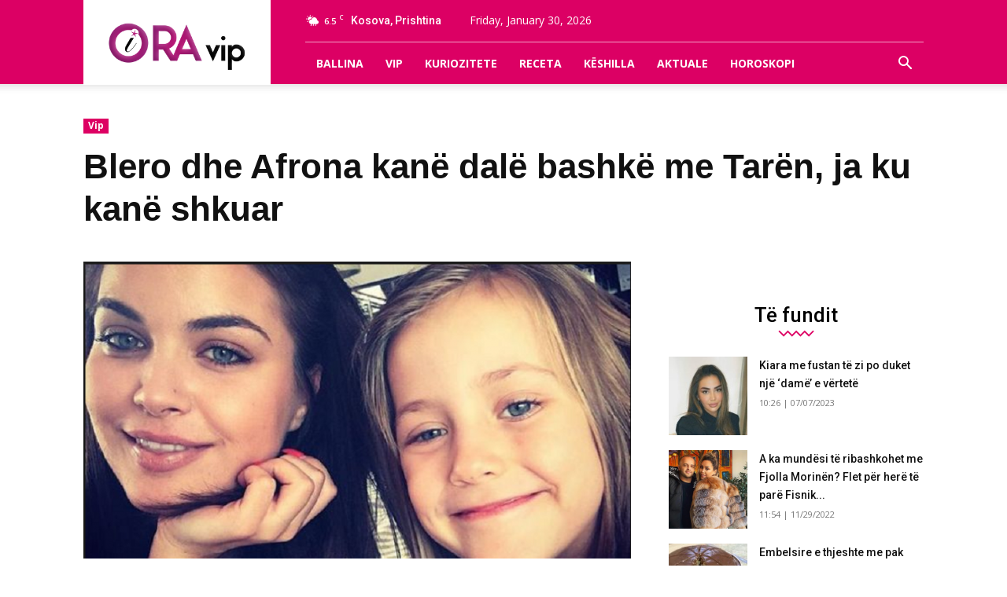

--- FILE ---
content_type: text/html; charset=UTF-8
request_url: https://oravip.net/blero-dhe-afrona-kane-dale-bashke-me-taren-ja-ku-kane-shkuar/
body_size: 18116
content:
<!doctype html >
<!--[if IE 8]>    <html class="ie8" lang="en"> <![endif]-->
<!--[if IE 9]>    <html class="ie9" lang="en"> <![endif]-->
<!--[if gt IE 8]><!--> <html lang="en-US" xmlns:og="http://opengraphprotocol.org/schema/" xmlns:fb="http://www.facebook.com/2008/fbml"> <!--<![endif]-->
<head>
    <title>Blero dhe Afrona kanë dalë bashkë me Tarën, ja ku kanë shkuar | OraVip</title>
    <meta charset="UTF-8" />
    <meta name="viewport" content="width=device-width, initial-scale=1.0">
    <link rel="pingback" href="https://oravip.net/xmlrpc.php" />
	
    <meta name='robots' content='max-image-preview:large' />
<meta property="og:image" content="https://oravip.net/wp-content/uploads/2019/02/Afrona-Tara.png" /><link rel="icon" type="image/png" href="https://oravip.net/wp-content/uploads/2018/12/icos.png"><link rel="apple-touch-icon-precomposed" sizes="76x76" href="https://oravip.net/wp-content/uploads/2018/12/icos.png" /><link rel="apple-touch-icon-precomposed" sizes="120x120" href="https://oravip.net/wp-content/uploads/2018/12/icos.png" /><link rel="apple-touch-icon-precomposed" sizes="152x152" href="https://oravip.net/wp-content/uploads/2018/12/icos.png" /><link rel="apple-touch-icon-precomposed" sizes="114x114" href="https://oravip.net/wp-content/uploads/2018/12/icos.png" /><link rel="apple-touch-icon-precomposed" sizes="144x144" href="https://oravip.net/wp-content/uploads/2018/12/icos.png" /><link rel='dns-prefetch' href='//fonts.googleapis.com' />
<link rel="alternate" type="application/rss+xml" title="OraVip &raquo; Feed" href="https://oravip.net/feed/" />
<link rel="alternate" type="application/rss+xml" title="OraVip &raquo; Comments Feed" href="https://oravip.net/comments/feed/" />
<link rel="alternate" type="application/rss+xml" title="OraVip &raquo; Blero dhe Afrona kanë dalë bashkë me Tarën, ja ku kanë shkuar Comments Feed" href="https://oravip.net/blero-dhe-afrona-kane-dale-bashke-me-taren-ja-ku-kane-shkuar/feed/" />
<meta property="og:title" content="Blero dhe Afrona kanë dalë bashkë me Tarën, ja ku kanë shkuar" /><meta property="og:description" content="Blero dhe Afrona po vazhdojnë të jenë një ndër çiftet më të përfolura dhe më të pëlqyera nga publiku. Ata janë lidhur pesë vite më parë dhe që nga atëherë janë shumë të komentuar, përcjell ORAinfo. Që të dy janë tejet aktivë në rrjetet e tyre sociale e sidomos në Instagram. E sot, Afrona ka [&hellip;]" /><meta property="og:image:width" content="500" /><meta property="og:image:height" content="500" /><meta property="og:image" content="https://oravip.net/wp-content/uploads/2019/02/Afrona-Tara.png" /><meta property="og:type" content="article" /><meta property="og:url" content="https://oravip.net/blero-dhe-afrona-kane-dale-bashke-me-taren-ja-ku-kane-shkuar/" /><meta name="twitter:title" content="Blero dhe Afrona kanë dalë bashkë me Tarën, ja ku kanë shkuar" /><meta name="twitter:description" content="Blero dhe Afrona po vazhdojnë të jenë një ndër çiftet më të përfolura dhe më të pëlqyera nga publiku. Ata janë lidhur pesë vite më parë dhe që nga atëherë janë shumë të komentuar, përcjell ORAinfo. Që të dy janë tejet aktivë në rrjetet e tyre sociale e sidomos në Instagram. E sot, Afrona ka [&hellip;]" /><meta name="twitter:image" content="https://oravip.net/wp-content/uploads/2019/02/Afrona-Tara.png" /><meta name="twitter:card" content="summary_large_image" /><meta name="twitter:site" content="@PortaliORAvip" /><meta name="twitter:creator" content="@PortaliORAvip" /><script type="text/javascript">
/* <![CDATA[ */
window._wpemojiSettings = {"baseUrl":"https:\/\/s.w.org\/images\/core\/emoji\/14.0.0\/72x72\/","ext":".png","svgUrl":"https:\/\/s.w.org\/images\/core\/emoji\/14.0.0\/svg\/","svgExt":".svg","source":{"concatemoji":"https:\/\/oravip.net\/wp-includes\/js\/wp-emoji-release.min.js?ver=6.4.7"}};
/*! This file is auto-generated */
!function(i,n){var o,s,e;function c(e){try{var t={supportTests:e,timestamp:(new Date).valueOf()};sessionStorage.setItem(o,JSON.stringify(t))}catch(e){}}function p(e,t,n){e.clearRect(0,0,e.canvas.width,e.canvas.height),e.fillText(t,0,0);var t=new Uint32Array(e.getImageData(0,0,e.canvas.width,e.canvas.height).data),r=(e.clearRect(0,0,e.canvas.width,e.canvas.height),e.fillText(n,0,0),new Uint32Array(e.getImageData(0,0,e.canvas.width,e.canvas.height).data));return t.every(function(e,t){return e===r[t]})}function u(e,t,n){switch(t){case"flag":return n(e,"\ud83c\udff3\ufe0f\u200d\u26a7\ufe0f","\ud83c\udff3\ufe0f\u200b\u26a7\ufe0f")?!1:!n(e,"\ud83c\uddfa\ud83c\uddf3","\ud83c\uddfa\u200b\ud83c\uddf3")&&!n(e,"\ud83c\udff4\udb40\udc67\udb40\udc62\udb40\udc65\udb40\udc6e\udb40\udc67\udb40\udc7f","\ud83c\udff4\u200b\udb40\udc67\u200b\udb40\udc62\u200b\udb40\udc65\u200b\udb40\udc6e\u200b\udb40\udc67\u200b\udb40\udc7f");case"emoji":return!n(e,"\ud83e\udef1\ud83c\udffb\u200d\ud83e\udef2\ud83c\udfff","\ud83e\udef1\ud83c\udffb\u200b\ud83e\udef2\ud83c\udfff")}return!1}function f(e,t,n){var r="undefined"!=typeof WorkerGlobalScope&&self instanceof WorkerGlobalScope?new OffscreenCanvas(300,150):i.createElement("canvas"),a=r.getContext("2d",{willReadFrequently:!0}),o=(a.textBaseline="top",a.font="600 32px Arial",{});return e.forEach(function(e){o[e]=t(a,e,n)}),o}function t(e){var t=i.createElement("script");t.src=e,t.defer=!0,i.head.appendChild(t)}"undefined"!=typeof Promise&&(o="wpEmojiSettingsSupports",s=["flag","emoji"],n.supports={everything:!0,everythingExceptFlag:!0},e=new Promise(function(e){i.addEventListener("DOMContentLoaded",e,{once:!0})}),new Promise(function(t){var n=function(){try{var e=JSON.parse(sessionStorage.getItem(o));if("object"==typeof e&&"number"==typeof e.timestamp&&(new Date).valueOf()<e.timestamp+604800&&"object"==typeof e.supportTests)return e.supportTests}catch(e){}return null}();if(!n){if("undefined"!=typeof Worker&&"undefined"!=typeof OffscreenCanvas&&"undefined"!=typeof URL&&URL.createObjectURL&&"undefined"!=typeof Blob)try{var e="postMessage("+f.toString()+"("+[JSON.stringify(s),u.toString(),p.toString()].join(",")+"));",r=new Blob([e],{type:"text/javascript"}),a=new Worker(URL.createObjectURL(r),{name:"wpTestEmojiSupports"});return void(a.onmessage=function(e){c(n=e.data),a.terminate(),t(n)})}catch(e){}c(n=f(s,u,p))}t(n)}).then(function(e){for(var t in e)n.supports[t]=e[t],n.supports.everything=n.supports.everything&&n.supports[t],"flag"!==t&&(n.supports.everythingExceptFlag=n.supports.everythingExceptFlag&&n.supports[t]);n.supports.everythingExceptFlag=n.supports.everythingExceptFlag&&!n.supports.flag,n.DOMReady=!1,n.readyCallback=function(){n.DOMReady=!0}}).then(function(){return e}).then(function(){var e;n.supports.everything||(n.readyCallback(),(e=n.source||{}).concatemoji?t(e.concatemoji):e.wpemoji&&e.twemoji&&(t(e.twemoji),t(e.wpemoji)))}))}((window,document),window._wpemojiSettings);
/* ]]> */
</script>
<style id='wp-emoji-styles-inline-css' type='text/css'>

	img.wp-smiley, img.emoji {
		display: inline !important;
		border: none !important;
		box-shadow: none !important;
		height: 1em !important;
		width: 1em !important;
		margin: 0 0.07em !important;
		vertical-align: -0.1em !important;
		background: none !important;
		padding: 0 !important;
	}
</style>
<link rel='stylesheet' id='wp-block-library-css' href='https://oravip.net/wp-includes/css/dist/block-library/style.min.css?ver=6.4.7' type='text/css' media='all' />
<style id='classic-theme-styles-inline-css' type='text/css'>
/*! This file is auto-generated */
.wp-block-button__link{color:#fff;background-color:#32373c;border-radius:9999px;box-shadow:none;text-decoration:none;padding:calc(.667em + 2px) calc(1.333em + 2px);font-size:1.125em}.wp-block-file__button{background:#32373c;color:#fff;text-decoration:none}
</style>
<style id='global-styles-inline-css' type='text/css'>
body{--wp--preset--color--black: #000000;--wp--preset--color--cyan-bluish-gray: #abb8c3;--wp--preset--color--white: #ffffff;--wp--preset--color--pale-pink: #f78da7;--wp--preset--color--vivid-red: #cf2e2e;--wp--preset--color--luminous-vivid-orange: #ff6900;--wp--preset--color--luminous-vivid-amber: #fcb900;--wp--preset--color--light-green-cyan: #7bdcb5;--wp--preset--color--vivid-green-cyan: #00d084;--wp--preset--color--pale-cyan-blue: #8ed1fc;--wp--preset--color--vivid-cyan-blue: #0693e3;--wp--preset--color--vivid-purple: #9b51e0;--wp--preset--gradient--vivid-cyan-blue-to-vivid-purple: linear-gradient(135deg,rgba(6,147,227,1) 0%,rgb(155,81,224) 100%);--wp--preset--gradient--light-green-cyan-to-vivid-green-cyan: linear-gradient(135deg,rgb(122,220,180) 0%,rgb(0,208,130) 100%);--wp--preset--gradient--luminous-vivid-amber-to-luminous-vivid-orange: linear-gradient(135deg,rgba(252,185,0,1) 0%,rgba(255,105,0,1) 100%);--wp--preset--gradient--luminous-vivid-orange-to-vivid-red: linear-gradient(135deg,rgba(255,105,0,1) 0%,rgb(207,46,46) 100%);--wp--preset--gradient--very-light-gray-to-cyan-bluish-gray: linear-gradient(135deg,rgb(238,238,238) 0%,rgb(169,184,195) 100%);--wp--preset--gradient--cool-to-warm-spectrum: linear-gradient(135deg,rgb(74,234,220) 0%,rgb(151,120,209) 20%,rgb(207,42,186) 40%,rgb(238,44,130) 60%,rgb(251,105,98) 80%,rgb(254,248,76) 100%);--wp--preset--gradient--blush-light-purple: linear-gradient(135deg,rgb(255,206,236) 0%,rgb(152,150,240) 100%);--wp--preset--gradient--blush-bordeaux: linear-gradient(135deg,rgb(254,205,165) 0%,rgb(254,45,45) 50%,rgb(107,0,62) 100%);--wp--preset--gradient--luminous-dusk: linear-gradient(135deg,rgb(255,203,112) 0%,rgb(199,81,192) 50%,rgb(65,88,208) 100%);--wp--preset--gradient--pale-ocean: linear-gradient(135deg,rgb(255,245,203) 0%,rgb(182,227,212) 50%,rgb(51,167,181) 100%);--wp--preset--gradient--electric-grass: linear-gradient(135deg,rgb(202,248,128) 0%,rgb(113,206,126) 100%);--wp--preset--gradient--midnight: linear-gradient(135deg,rgb(2,3,129) 0%,rgb(40,116,252) 100%);--wp--preset--font-size--small: 13px;--wp--preset--font-size--medium: 20px;--wp--preset--font-size--large: 36px;--wp--preset--font-size--x-large: 42px;--wp--preset--spacing--20: 0.44rem;--wp--preset--spacing--30: 0.67rem;--wp--preset--spacing--40: 1rem;--wp--preset--spacing--50: 1.5rem;--wp--preset--spacing--60: 2.25rem;--wp--preset--spacing--70: 3.38rem;--wp--preset--spacing--80: 5.06rem;--wp--preset--shadow--natural: 6px 6px 9px rgba(0, 0, 0, 0.2);--wp--preset--shadow--deep: 12px 12px 50px rgba(0, 0, 0, 0.4);--wp--preset--shadow--sharp: 6px 6px 0px rgba(0, 0, 0, 0.2);--wp--preset--shadow--outlined: 6px 6px 0px -3px rgba(255, 255, 255, 1), 6px 6px rgba(0, 0, 0, 1);--wp--preset--shadow--crisp: 6px 6px 0px rgba(0, 0, 0, 1);}:where(.is-layout-flex){gap: 0.5em;}:where(.is-layout-grid){gap: 0.5em;}body .is-layout-flow > .alignleft{float: left;margin-inline-start: 0;margin-inline-end: 2em;}body .is-layout-flow > .alignright{float: right;margin-inline-start: 2em;margin-inline-end: 0;}body .is-layout-flow > .aligncenter{margin-left: auto !important;margin-right: auto !important;}body .is-layout-constrained > .alignleft{float: left;margin-inline-start: 0;margin-inline-end: 2em;}body .is-layout-constrained > .alignright{float: right;margin-inline-start: 2em;margin-inline-end: 0;}body .is-layout-constrained > .aligncenter{margin-left: auto !important;margin-right: auto !important;}body .is-layout-constrained > :where(:not(.alignleft):not(.alignright):not(.alignfull)){max-width: var(--wp--style--global--content-size);margin-left: auto !important;margin-right: auto !important;}body .is-layout-constrained > .alignwide{max-width: var(--wp--style--global--wide-size);}body .is-layout-flex{display: flex;}body .is-layout-flex{flex-wrap: wrap;align-items: center;}body .is-layout-flex > *{margin: 0;}body .is-layout-grid{display: grid;}body .is-layout-grid > *{margin: 0;}:where(.wp-block-columns.is-layout-flex){gap: 2em;}:where(.wp-block-columns.is-layout-grid){gap: 2em;}:where(.wp-block-post-template.is-layout-flex){gap: 1.25em;}:where(.wp-block-post-template.is-layout-grid){gap: 1.25em;}.has-black-color{color: var(--wp--preset--color--black) !important;}.has-cyan-bluish-gray-color{color: var(--wp--preset--color--cyan-bluish-gray) !important;}.has-white-color{color: var(--wp--preset--color--white) !important;}.has-pale-pink-color{color: var(--wp--preset--color--pale-pink) !important;}.has-vivid-red-color{color: var(--wp--preset--color--vivid-red) !important;}.has-luminous-vivid-orange-color{color: var(--wp--preset--color--luminous-vivid-orange) !important;}.has-luminous-vivid-amber-color{color: var(--wp--preset--color--luminous-vivid-amber) !important;}.has-light-green-cyan-color{color: var(--wp--preset--color--light-green-cyan) !important;}.has-vivid-green-cyan-color{color: var(--wp--preset--color--vivid-green-cyan) !important;}.has-pale-cyan-blue-color{color: var(--wp--preset--color--pale-cyan-blue) !important;}.has-vivid-cyan-blue-color{color: var(--wp--preset--color--vivid-cyan-blue) !important;}.has-vivid-purple-color{color: var(--wp--preset--color--vivid-purple) !important;}.has-black-background-color{background-color: var(--wp--preset--color--black) !important;}.has-cyan-bluish-gray-background-color{background-color: var(--wp--preset--color--cyan-bluish-gray) !important;}.has-white-background-color{background-color: var(--wp--preset--color--white) !important;}.has-pale-pink-background-color{background-color: var(--wp--preset--color--pale-pink) !important;}.has-vivid-red-background-color{background-color: var(--wp--preset--color--vivid-red) !important;}.has-luminous-vivid-orange-background-color{background-color: var(--wp--preset--color--luminous-vivid-orange) !important;}.has-luminous-vivid-amber-background-color{background-color: var(--wp--preset--color--luminous-vivid-amber) !important;}.has-light-green-cyan-background-color{background-color: var(--wp--preset--color--light-green-cyan) !important;}.has-vivid-green-cyan-background-color{background-color: var(--wp--preset--color--vivid-green-cyan) !important;}.has-pale-cyan-blue-background-color{background-color: var(--wp--preset--color--pale-cyan-blue) !important;}.has-vivid-cyan-blue-background-color{background-color: var(--wp--preset--color--vivid-cyan-blue) !important;}.has-vivid-purple-background-color{background-color: var(--wp--preset--color--vivid-purple) !important;}.has-black-border-color{border-color: var(--wp--preset--color--black) !important;}.has-cyan-bluish-gray-border-color{border-color: var(--wp--preset--color--cyan-bluish-gray) !important;}.has-white-border-color{border-color: var(--wp--preset--color--white) !important;}.has-pale-pink-border-color{border-color: var(--wp--preset--color--pale-pink) !important;}.has-vivid-red-border-color{border-color: var(--wp--preset--color--vivid-red) !important;}.has-luminous-vivid-orange-border-color{border-color: var(--wp--preset--color--luminous-vivid-orange) !important;}.has-luminous-vivid-amber-border-color{border-color: var(--wp--preset--color--luminous-vivid-amber) !important;}.has-light-green-cyan-border-color{border-color: var(--wp--preset--color--light-green-cyan) !important;}.has-vivid-green-cyan-border-color{border-color: var(--wp--preset--color--vivid-green-cyan) !important;}.has-pale-cyan-blue-border-color{border-color: var(--wp--preset--color--pale-cyan-blue) !important;}.has-vivid-cyan-blue-border-color{border-color: var(--wp--preset--color--vivid-cyan-blue) !important;}.has-vivid-purple-border-color{border-color: var(--wp--preset--color--vivid-purple) !important;}.has-vivid-cyan-blue-to-vivid-purple-gradient-background{background: var(--wp--preset--gradient--vivid-cyan-blue-to-vivid-purple) !important;}.has-light-green-cyan-to-vivid-green-cyan-gradient-background{background: var(--wp--preset--gradient--light-green-cyan-to-vivid-green-cyan) !important;}.has-luminous-vivid-amber-to-luminous-vivid-orange-gradient-background{background: var(--wp--preset--gradient--luminous-vivid-amber-to-luminous-vivid-orange) !important;}.has-luminous-vivid-orange-to-vivid-red-gradient-background{background: var(--wp--preset--gradient--luminous-vivid-orange-to-vivid-red) !important;}.has-very-light-gray-to-cyan-bluish-gray-gradient-background{background: var(--wp--preset--gradient--very-light-gray-to-cyan-bluish-gray) !important;}.has-cool-to-warm-spectrum-gradient-background{background: var(--wp--preset--gradient--cool-to-warm-spectrum) !important;}.has-blush-light-purple-gradient-background{background: var(--wp--preset--gradient--blush-light-purple) !important;}.has-blush-bordeaux-gradient-background{background: var(--wp--preset--gradient--blush-bordeaux) !important;}.has-luminous-dusk-gradient-background{background: var(--wp--preset--gradient--luminous-dusk) !important;}.has-pale-ocean-gradient-background{background: var(--wp--preset--gradient--pale-ocean) !important;}.has-electric-grass-gradient-background{background: var(--wp--preset--gradient--electric-grass) !important;}.has-midnight-gradient-background{background: var(--wp--preset--gradient--midnight) !important;}.has-small-font-size{font-size: var(--wp--preset--font-size--small) !important;}.has-medium-font-size{font-size: var(--wp--preset--font-size--medium) !important;}.has-large-font-size{font-size: var(--wp--preset--font-size--large) !important;}.has-x-large-font-size{font-size: var(--wp--preset--font-size--x-large) !important;}
.wp-block-navigation a:where(:not(.wp-element-button)){color: inherit;}
:where(.wp-block-post-template.is-layout-flex){gap: 1.25em;}:where(.wp-block-post-template.is-layout-grid){gap: 1.25em;}
:where(.wp-block-columns.is-layout-flex){gap: 2em;}:where(.wp-block-columns.is-layout-grid){gap: 2em;}
.wp-block-pullquote{font-size: 1.5em;line-height: 1.6;}
</style>
<link rel='stylesheet' id='google-fonts-style-css' href='https://fonts.googleapis.com/css?family=Open+Sans%3A300italic%2C400%2C400italic%2C600%2C600italic%2C700%7CRoboto%3A300%2C400%2C400italic%2C500%2C500italic%2C700%2C900&#038;ver=118.0' type='text/css' media='all' />
<link rel='stylesheet' id='td-theme-css' href='https://oravip.net/wp-content/themes/oravip_2018/style.css?ver=118.0' type='text/css' media='all' />
<script type="text/javascript" src="https://oravip.net/wp-includes/js/jquery/jquery.min.js?ver=3.7.1" id="jquery-core-js"></script>
<script type="text/javascript" src="https://oravip.net/wp-includes/js/jquery/jquery-migrate.min.js?ver=3.4.1" id="jquery-migrate-js"></script>
<link rel="https://api.w.org/" href="https://oravip.net/wp-json/" /><link rel="alternate" type="application/json" href="https://oravip.net/wp-json/wp/v2/posts/3843" /><link rel="EditURI" type="application/rsd+xml" title="RSD" href="https://oravip.net/xmlrpc.php?rsd" />
<meta name="generator" content="WordPress 6.4.7" />
<link rel="canonical" href="https://oravip.net/blero-dhe-afrona-kane-dale-bashke-me-taren-ja-ku-kane-shkuar/" />
<link rel='shortlink' href='https://oravip.net/?p=3843' />
<link rel="alternate" type="application/json+oembed" href="https://oravip.net/wp-json/oembed/1.0/embed?url=https%3A%2F%2Foravip.net%2Fblero-dhe-afrona-kane-dale-bashke-me-taren-ja-ku-kane-shkuar%2F" />
<link rel="alternate" type="text/xml+oembed" href="https://oravip.net/wp-json/oembed/1.0/embed?url=https%3A%2F%2Foravip.net%2Fblero-dhe-afrona-kane-dale-bashke-me-taren-ja-ku-kane-shkuar%2F&#038;format=xml" />
<!--[if lt IE 9]><script src="https://html5shim.googlecode.com/svn/trunk/html5.js"></script><![endif]-->
    
<!-- JS generated by theme -->

<script>
    
    

	    var tdBlocksArray = []; //here we store all the items for the current page

	    //td_block class - each ajax block uses a object of this class for requests
	    function tdBlock() {
		    this.id = '';
		    this.block_type = 1; //block type id (1-234 etc)
		    this.atts = '';
		    this.td_column_number = '';
		    this.td_current_page = 1; //
		    this.post_count = 0; //from wp
		    this.found_posts = 0; //from wp
		    this.max_num_pages = 0; //from wp
		    this.td_filter_value = ''; //current live filter value
		    this.is_ajax_running = false;
		    this.td_user_action = ''; // load more or infinite loader (used by the animation)
		    this.header_color = '';
		    this.ajax_pagination_infinite_stop = ''; //show load more at page x
	    }


        // td_js_generator - mini detector
        (function(){
            var htmlTag = document.getElementsByTagName("html")[0];

            if ( navigator.userAgent.indexOf("MSIE 10.0") > -1 ) {
                htmlTag.className += ' ie10';
            }

            if ( !!navigator.userAgent.match(/Trident.*rv\:11\./) ) {
                htmlTag.className += ' ie11';
            }

            if ( /(iPad|iPhone|iPod)/g.test(navigator.userAgent) ) {
                htmlTag.className += ' td-md-is-ios';
            }

            var user_agent = navigator.userAgent.toLowerCase();
            if ( user_agent.indexOf("android") > -1 ) {
                htmlTag.className += ' td-md-is-android';
            }

            if ( -1 !== navigator.userAgent.indexOf('Mac OS X')  ) {
                htmlTag.className += ' td-md-is-os-x';
            }

            if ( /chrom(e|ium)/.test(navigator.userAgent.toLowerCase()) ) {
               htmlTag.className += ' td-md-is-chrome';
            }

            if ( -1 !== navigator.userAgent.indexOf('Firefox') ) {
                htmlTag.className += ' td-md-is-firefox';
            }

            if ( -1 !== navigator.userAgent.indexOf('Safari') && -1 === navigator.userAgent.indexOf('Chrome') ) {
                htmlTag.className += ' td-md-is-safari';
            }

            if( -1 !== navigator.userAgent.indexOf('IEMobile') ){
                htmlTag.className += ' td-md-is-iemobile';
            }

        })();




        var tdLocalCache = {};

        ( function () {
            "use strict";

            tdLocalCache = {
                data: {},
                remove: function (resource_id) {
                    delete tdLocalCache.data[resource_id];
                },
                exist: function (resource_id) {
                    return tdLocalCache.data.hasOwnProperty(resource_id) && tdLocalCache.data[resource_id] !== null;
                },
                get: function (resource_id) {
                    return tdLocalCache.data[resource_id];
                },
                set: function (resource_id, cachedData) {
                    tdLocalCache.remove(resource_id);
                    tdLocalCache.data[resource_id] = cachedData;
                }
            };
        })();

    
    
var td_viewport_interval_list=[{"limitBottom":767,"sidebarWidth":228},{"limitBottom":1018,"sidebarWidth":300},{"limitBottom":1140,"sidebarWidth":324}];
var td_ajax_url="https:\/\/oravip.net\/wp-admin\/admin-ajax.php?td_theme_name=Newspaper&v=118.0";
var td_get_template_directory_uri="https:\/\/oravip.net\/wp-content\/themes\/oravip_2018";
var tds_snap_menu="smart_snap_mobile";
var tds_logo_on_sticky="";
var tds_header_style="8";
var td_please_wait="Ju lutem prisni...";
var td_email_user_pass_incorrect="P\u00ebrdoruesi ose fjal\u00ebkalimi gabim!";
var td_email_user_incorrect="Emaili ose p\u00ebrdoruesi gabim!";
var td_email_incorrect="Email pasakt\u00eb!";
var tds_more_articles_on_post_enable="show";
var tds_more_articles_on_post_time_to_wait="1";
var tds_more_articles_on_post_pages_distance_from_top=0;
var tds_theme_color_site_wide="#dc0064";
var tds_smart_sidebar="";
var tdThemeName="Newspaper";
var td_magnific_popup_translation_tPrev="Paraprake (Butoni me shigjet\u00eb majtas)";
var td_magnific_popup_translation_tNext="Tjetra (Butoni me shigjet\u00eb djathtas)";
var td_magnific_popup_translation_tCounter="%curr% nga %total%";
var td_magnific_popup_translation_ajax_tError="P\u00ebrmbajtja nga %url% nuk mundi t\u00eb shkarkohet,";
var td_magnific_popup_translation_image_tError="Imazhi #%curr% nuk mundi t\u00eb shkarkohet.";
var td_ad_background_click_link="";
var td_ad_background_click_target="";
</script>


<!-- Header style compiled by theme -->

<style>
    
.td-header-wrap .black-menu .sf-menu > .current-menu-item > a,
    .td-header-wrap .black-menu .sf-menu > .current-menu-ancestor > a,
    .td-header-wrap .black-menu .sf-menu > .current-category-ancestor > a,
    .td-header-wrap .black-menu .sf-menu > li > a:hover,
    .td-header-wrap .black-menu .sf-menu > .sfHover > a,
    .td-header-style-12 .td-header-menu-wrap-full,
    .sf-menu > .current-menu-item > a:after,
    .sf-menu > .current-menu-ancestor > a:after,
    .sf-menu > .current-category-ancestor > a:after,
    .sf-menu > li:hover > a:after,
    .sf-menu > .sfHover > a:after,
    .td-header-style-12 .td-affix,
    .header-search-wrap .td-drop-down-search:after,
    .header-search-wrap .td-drop-down-search .btn:hover,
    input[type=submit]:hover,
    .td-read-more a,
    .td-post-category:hover,
    .td-grid-style-1.td-hover-1 .td-big-grid-post:hover .td-post-category,
    .td-grid-style-5.td-hover-1 .td-big-grid-post:hover .td-post-category,
    .td_top_authors .td-active .td-author-post-count,
    .td_top_authors .td-active .td-author-comments-count,
    .td_top_authors .td_mod_wrap:hover .td-author-post-count,
    .td_top_authors .td_mod_wrap:hover .td-author-comments-count,
    .td-404-sub-sub-title a:hover,
    .td-search-form-widget .wpb_button:hover,
    .td-rating-bar-wrap div,
    .td_category_template_3 .td-current-sub-category,
    .dropcap,
    .td_wrapper_video_playlist .td_video_controls_playlist_wrapper,
    .wpb_default,
    .wpb_default:hover,
    .td-left-smart-list:hover,
    .td-right-smart-list:hover,
    .woocommerce-checkout .woocommerce input.button:hover,
    .woocommerce-page .woocommerce a.button:hover,
    .woocommerce-account div.woocommerce .button:hover,
    #bbpress-forums button:hover,
    .bbp_widget_login .button:hover,
    .td-footer-wrapper .td-post-category,
    .td-footer-wrapper .widget_product_search input[type="submit"]:hover,
    .woocommerce .product a.button:hover,
    .woocommerce .product #respond input#submit:hover,
    .woocommerce .checkout input#place_order:hover,
    .woocommerce .woocommerce.widget .button:hover,
    .single-product .product .summary .cart .button:hover,
    .woocommerce-cart .woocommerce table.cart .button:hover,
    .woocommerce-cart .woocommerce .shipping-calculator-form .button:hover,
    .td-next-prev-wrap a:hover,
    .td-load-more-wrap a:hover,
    .td-post-small-box a:hover,
    .page-nav .current,
    .page-nav:first-child > div,
    .td_category_template_8 .td-category-header .td-category a.td-current-sub-category,
    .td_category_template_4 .td-category-siblings .td-category a:hover,
    #bbpress-forums .bbp-pagination .current,
    #bbpress-forums #bbp-single-user-details #bbp-user-navigation li.current a,
    .td-theme-slider:hover .slide-meta-cat a,
    a.vc_btn-black:hover,
    .td-trending-now-wrapper:hover .td-trending-now-title,
    .td-scroll-up,
    .td-smart-list-button:hover,
    .td-weather-information:before,
    .td-weather-week:before,
    .td_block_exchange .td-exchange-header:before,
    .td_block_big_grid_9.td-grid-style-1 .td-post-category,
    .td_block_big_grid_9.td-grid-style-5 .td-post-category,
    .td-grid-style-6.td-hover-1 .td-module-thumb:after,
    .td-pulldown-syle-2 .td-subcat-dropdown ul:after,
    .td_block_template_9 .td-block-title:after,
    .td_block_template_15 .td-block-title:before {
        background-color: #dc0064;
    }

    .global-block-template-4 .td-related-title .td-cur-simple-item:before {
        border-color: #dc0064 transparent transparent transparent !important;
    }

    .woocommerce .woocommerce-message .button:hover,
    .woocommerce .woocommerce-error .button:hover,
    .woocommerce .woocommerce-info .button:hover,
    .global-block-template-4 .td-related-title .td-cur-simple-item,
    .global-block-template-3 .td-related-title .td-cur-simple-item,
    .global-block-template-9 .td-related-title:after {
        background-color: #dc0064 !important;
    }

    .woocommerce .product .onsale,
    .woocommerce.widget .ui-slider .ui-slider-handle {
        background: none #dc0064;
    }

    .woocommerce.widget.widget_layered_nav_filters ul li a {
        background: none repeat scroll 0 0 #dc0064 !important;
    }

    a,
    cite a:hover,
    .td_mega_menu_sub_cats .cur-sub-cat,
    .td-mega-span h3 a:hover,
    .td_mod_mega_menu:hover .entry-title a,
    .header-search-wrap .result-msg a:hover,
    .top-header-menu li a:hover,
    .top-header-menu .current-menu-item > a,
    .top-header-menu .current-menu-ancestor > a,
    .top-header-menu .current-category-ancestor > a,
    .td-social-icon-wrap > a:hover,
    .td-header-sp-top-widget .td-social-icon-wrap a:hover,
    .td-page-content blockquote p,
    .td-post-content blockquote p,
    .mce-content-body blockquote p,
    .comment-content blockquote p,
    .wpb_text_column blockquote p,
    .td_block_text_with_title blockquote p,
    .td_module_wrap:hover .entry-title a,
    .td-subcat-filter .td-subcat-list a:hover,
    .td-subcat-filter .td-subcat-dropdown a:hover,
    .td_quote_on_blocks,
    .dropcap2,
    .dropcap3,
    .td_top_authors .td-active .td-authors-name a,
    .td_top_authors .td_mod_wrap:hover .td-authors-name a,
    .td-post-next-prev-content a:hover,
    .author-box-wrap .td-author-social a:hover,
    .td-author-name a:hover,
    .td-author-url a:hover,
    .td_mod_related_posts:hover h3 > a,
    .td-post-template-11 .td-related-title .td-related-left:hover,
    .td-post-template-11 .td-related-title .td-related-right:hover,
    .td-post-template-11 .td-related-title .td-cur-simple-item,
    .td-post-template-11 .td_block_related_posts .td-next-prev-wrap a:hover,
    .comment-reply-link:hover,
    .logged-in-as a:hover,
    #cancel-comment-reply-link:hover,
    .td-search-query,
    .td-category-header .td-pulldown-category-filter-link:hover,
    .td-category-siblings .td-subcat-dropdown a:hover,
    .td-category-siblings .td-subcat-dropdown a.td-current-sub-category,
    .widget a:hover,
    .td_wp_recentcomments a:hover,
    .archive .widget_archive .current,
    .archive .widget_archive .current a,
    .widget_calendar tfoot a:hover,
    .woocommerce a.added_to_cart:hover,
    .woocommerce-account .woocommerce-MyAccount-navigation a:hover,
    #bbpress-forums li.bbp-header .bbp-reply-content span a:hover,
    #bbpress-forums .bbp-forum-freshness a:hover,
    #bbpress-forums .bbp-topic-freshness a:hover,
    #bbpress-forums .bbp-forums-list li a:hover,
    #bbpress-forums .bbp-forum-title:hover,
    #bbpress-forums .bbp-topic-permalink:hover,
    #bbpress-forums .bbp-topic-started-by a:hover,
    #bbpress-forums .bbp-topic-started-in a:hover,
    #bbpress-forums .bbp-body .super-sticky li.bbp-topic-title .bbp-topic-permalink,
    #bbpress-forums .bbp-body .sticky li.bbp-topic-title .bbp-topic-permalink,
    .widget_display_replies .bbp-author-name,
    .widget_display_topics .bbp-author-name,
    .footer-text-wrap .footer-email-wrap a,
    .td-subfooter-menu li a:hover,
    .footer-social-wrap a:hover,
    a.vc_btn-black:hover,
    .td-smart-list-dropdown-wrap .td-smart-list-button:hover,
    .td_module_17 .td-read-more a:hover,
    .td_module_18 .td-read-more a:hover,
    .td_module_19 .td-post-author-name a:hover,
    .td-instagram-user a,
    .td-pulldown-syle-2 .td-subcat-dropdown:hover .td-subcat-more span,
    .td-pulldown-syle-2 .td-subcat-dropdown:hover .td-subcat-more i,
    .td-pulldown-syle-3 .td-subcat-dropdown:hover .td-subcat-more span,
    .td-pulldown-syle-3 .td-subcat-dropdown:hover .td-subcat-more i,
    .td-block-title-wrap .td-wrapper-pulldown-filter .td-pulldown-filter-display-option:hover,
    .td-block-title-wrap .td-wrapper-pulldown-filter .td-pulldown-filter-display-option:hover i,
    .td-block-title-wrap .td-wrapper-pulldown-filter .td-pulldown-filter-link:hover,
    .td-block-title-wrap .td-wrapper-pulldown-filter .td-pulldown-filter-item .td-cur-simple-item,
    .global-block-template-2 .td-related-title .td-cur-simple-item,
    .global-block-template-5 .td-related-title .td-cur-simple-item,
    .global-block-template-6 .td-related-title .td-cur-simple-item,
    .global-block-template-7 .td-related-title .td-cur-simple-item,
    .global-block-template-8 .td-related-title .td-cur-simple-item,
    .global-block-template-9 .td-related-title .td-cur-simple-item,
    .global-block-template-10 .td-related-title .td-cur-simple-item,
    .global-block-template-11 .td-related-title .td-cur-simple-item,
    .global-block-template-12 .td-related-title .td-cur-simple-item,
    .global-block-template-13 .td-related-title .td-cur-simple-item,
    .global-block-template-14 .td-related-title .td-cur-simple-item,
    .global-block-template-15 .td-related-title .td-cur-simple-item,
    .global-block-template-16 .td-related-title .td-cur-simple-item,
    .global-block-template-17 .td-related-title .td-cur-simple-item,
    .td-theme-wrap .sf-menu ul .td-menu-item > a:hover,
    .td-theme-wrap .sf-menu ul .sfHover > a,
    .td-theme-wrap .sf-menu ul .current-menu-ancestor > a,
    .td-theme-wrap .sf-menu ul .current-category-ancestor > a,
    .td-theme-wrap .sf-menu ul .current-menu-item > a,
     .td_outlined_btn {
        color: #dc0064;
    }

    a.vc_btn-black.vc_btn_square_outlined:hover,
    a.vc_btn-black.vc_btn_outlined:hover,
    .td-mega-menu-page .wpb_content_element ul li a:hover,
     .td-theme-wrap .td-aj-search-results .td_module_wrap:hover .entry-title a,
    .td-theme-wrap .header-search-wrap .result-msg a:hover {
        color: #dc0064 !important;
    }

    .td-next-prev-wrap a:hover,
    .td-load-more-wrap a:hover,
    .td-post-small-box a:hover,
    .page-nav .current,
    .page-nav:first-child > div,
    .td_category_template_8 .td-category-header .td-category a.td-current-sub-category,
    .td_category_template_4 .td-category-siblings .td-category a:hover,
    #bbpress-forums .bbp-pagination .current,
    .post .td_quote_box,
    .page .td_quote_box,
    a.vc_btn-black:hover,
    .td_block_template_5 .td-block-title > *,
     .td_outlined_btn {
        border-color: #dc0064;
    }

    .td_wrapper_video_playlist .td_video_currently_playing:after {
        border-color: #dc0064 !important;
    }

    .header-search-wrap .td-drop-down-search:before {
        border-color: transparent transparent #dc0064 transparent;
    }

    .block-title > span,
    .block-title > a,
    .block-title > label,
    .widgettitle,
    .widgettitle:after,
    .td-trending-now-title,
    .td-trending-now-wrapper:hover .td-trending-now-title,
    .wpb_tabs li.ui-tabs-active a,
    .wpb_tabs li:hover a,
    .vc_tta-container .vc_tta-color-grey.vc_tta-tabs-position-top.vc_tta-style-classic .vc_tta-tabs-container .vc_tta-tab.vc_active > a,
    .vc_tta-container .vc_tta-color-grey.vc_tta-tabs-position-top.vc_tta-style-classic .vc_tta-tabs-container .vc_tta-tab:hover > a,
    .td_block_template_1 .td-related-title .td-cur-simple-item,
    .woocommerce .product .products h2:not(.woocommerce-loop-product__title),
    .td-subcat-filter .td-subcat-dropdown:hover .td-subcat-more, 
     .td_3D_btn,
    .td_shadow_btn,
    .td_default_btn,
    .td_round_btn, 
    .td_outlined_btn:hover {
    	background-color: #dc0064;
    }

    .woocommerce div.product .woocommerce-tabs ul.tabs li.active {
    	background-color: #dc0064 !important;
    }

    .block-title,
    .td_block_template_1 .td-related-title,
    .wpb_tabs .wpb_tabs_nav,
    .vc_tta-container .vc_tta-color-grey.vc_tta-tabs-position-top.vc_tta-style-classic .vc_tta-tabs-container,
    .woocommerce div.product .woocommerce-tabs ul.tabs:before {
        border-color: #dc0064;
    }
    .td_block_wrap .td-subcat-item a.td-cur-simple-item {
	    color: #dc0064;
	}


    
    .td-grid-style-4 .entry-title
    {
        background-color: rgba(220, 0, 100, 0.7);
    }

    
    .td-header-wrap .td-header-menu-wrap-full,
    .sf-menu > .current-menu-ancestor > a,
    .sf-menu > .current-category-ancestor > a,
    .td-header-menu-wrap.td-affix,
    .td-header-style-3 .td-header-main-menu,
    .td-header-style-3 .td-affix .td-header-main-menu,
    .td-header-style-4 .td-header-main-menu,
    .td-header-style-4 .td-affix .td-header-main-menu,
    .td-header-style-8 .td-header-menu-wrap.td-affix,
    .td-header-style-8 .td-header-top-menu-full {
		background-color: #dc0064;
    }


    .td-boxed-layout .td-header-style-3 .td-header-menu-wrap,
    .td-boxed-layout .td-header-style-4 .td-header-menu-wrap,
    .td-header-style-3 .td_stretch_content .td-header-menu-wrap,
    .td-header-style-4 .td_stretch_content .td-header-menu-wrap {
    	background-color: #dc0064 !important;
    }


    @media (min-width: 1019px) {
        .td-header-style-1 .td-header-sp-recs,
        .td-header-style-1 .td-header-sp-logo {
            margin-bottom: 28px;
        }
    }

    @media (min-width: 768px) and (max-width: 1018px) {
        .td-header-style-1 .td-header-sp-recs,
        .td-header-style-1 .td-header-sp-logo {
            margin-bottom: 14px;
        }
    }

    .td-header-style-7 .td-header-top-menu {
        border-bottom: none;
    }


    
    .td-header-wrap .td-header-menu-wrap .sf-menu > li > a,
    .td-header-wrap .header-search-wrap .td-icon-search {
        color: #ffffff;
    }

    
    @media (max-width: 767px) {
        body .td-header-wrap .td-header-main-menu {
            background-color: #ffffff !important;
        }
    }


    
    @media (max-width: 767px) {
        body #td-top-mobile-toggle i,
        .td-header-wrap .header-search-wrap .td-icon-search {
            color: #262626 !important;
        }
    }

    
    .td-menu-background:before,
    .td-search-background:before {
        background: #dd0063;
        background: -moz-linear-gradient(top, #dd0063 0%, #dd0063 100%);
        background: -webkit-gradient(left top, left bottom, color-stop(0%, #dd0063), color-stop(100%, #dd0063));
        background: -webkit-linear-gradient(top, #dd0063 0%, #dd0063 100%);
        background: -o-linear-gradient(top, #dd0063 0%, @mobileu_gradient_two_mob 100%);
        background: -ms-linear-gradient(top, #dd0063 0%, #dd0063 100%);
        background: linear-gradient(to bottom, #dd0063 0%, #dd0063 100%);
        filter: progid:DXImageTransform.Microsoft.gradient( startColorstr='#dd0063', endColorstr='#dd0063', GradientType=0 );
    }

    
    .td-mobile-content .current-menu-item > a,
    .td-mobile-content .current-menu-ancestor > a,
    .td-mobile-content .current-category-ancestor > a,
    #td-mobile-nav .td-menu-login-section a:hover,
    #td-mobile-nav .td-register-section a:hover,
    #td-mobile-nav .td-menu-socials-wrap a:hover i,
    .td-search-close a:hover i {
        color: #212121;
    }

    
    .td-footer-wrapper,
    .td-footer-wrapper .td_block_template_7 .td-block-title > *,
    .td-footer-wrapper .td_block_template_17 .td-block-title,
    .td-footer-wrapper .td-block-title-wrap .td-wrapper-pulldown-filter {
        background-color: #eaeaea;
    }

    
    .td-footer-wrapper,
    .td-footer-wrapper a,
    .td-footer-wrapper .block-title a,
    .td-footer-wrapper .block-title span,
    .td-footer-wrapper .block-title label,
    .td-footer-wrapper .td-excerpt,
    .td-footer-wrapper .td-post-author-name span,
    .td-footer-wrapper .td-post-date,
    .td-footer-wrapper .td-social-style3 .td_social_type a,
    .td-footer-wrapper .td-social-style3,
    .td-footer-wrapper .td-social-style4 .td_social_type a,
    .td-footer-wrapper .td-social-style4,
    .td-footer-wrapper .td-social-style9,
    .td-footer-wrapper .td-social-style10,
    .td-footer-wrapper .td-social-style2 .td_social_type a,
    .td-footer-wrapper .td-social-style8 .td_social_type a,
    .td-footer-wrapper .td-social-style2 .td_social_type,
    .td-footer-wrapper .td-social-style8 .td_social_type,
    .td-footer-template-13 .td-social-name,
    .td-footer-wrapper .td_block_template_7 .td-block-title > * {
        color: #191919;
    }

    .td-footer-wrapper .widget_calendar th,
    .td-footer-wrapper .widget_calendar td,
    .td-footer-wrapper .td-social-style2 .td_social_type .td-social-box,
    .td-footer-wrapper .td-social-style8 .td_social_type .td-social-box,
    .td-social-style-2 .td-icon-font:after {
        border-color: #191919;
    }

    .td-footer-wrapper .td-module-comments a,
    .td-footer-wrapper .td-post-category,
    .td-footer-wrapper .td-slide-meta .td-post-author-name span,
    .td-footer-wrapper .td-slide-meta .td-post-date {
        color: #fff;
    }

    
    .td-footer-bottom-full .td-container::before {
        background-color: rgba(25, 25, 25, 0.1);
    }

    
	.td-footer-wrapper .block-title > span,
    .td-footer-wrapper .block-title > a,
    .td-footer-wrapper .widgettitle,
    .td-theme-wrap .td-footer-wrapper .td-container .td-block-title > *,
    .td-theme-wrap .td-footer-wrapper .td_block_template_6 .td-block-title:before {
    	color: #282828;
    }

    
    .td-sub-footer-container {
        background-color: #d3d3d3;
    }

    
    .td-sub-footer-container,
    .td-subfooter-menu li a {
        color: #232323;
    }

    
    .td-subfooter-menu li a:hover {
        color: #dc0064;
    }


    
    .td_module_16 .td-module-title {
    	font-size:17px;
	font-weight:500;
	
    }
    
    .td-post-template-2 .td-post-header .entry-title {
        font-family:GillSans, Calibri, Trebuchet, sans-serif;
	font-weight:600;
	
    }
    
    .td_block_related_posts .entry-title a {
        font-size:16px;
	font-weight:600;
	
    }
</style>

<script src="https://oravip.net/wp-content/themes/oravip_2018/js/ora.js" type="text/javascript"></script>
<meta property="fb:pages" content="336074309807569" />
	
	<!-- Global site tag (gtag.js) - Google Analytics -->
<script async src="https://www.googletagmanager.com/gtag/js?id=UA-114987599-1"></script>
<script>
  window.dataLayer = window.dataLayer || [];
  function gtag(){dataLayer.push(arguments);}
  gtag('js', new Date());

  gtag('config', 'UA-114987599-1');
</script>
      <script async src="https://pagead2.googlesyndication.com/pagead/js/adsbygoogle.js?client=ca-pub-3686549766623291" crossorigin="anonymous" data-page-url="https://oravip.net/"></script>
  <script>
    (adsbygoogle = window.adsbygoogle || []).push({
      google_ad_client: "ca-pub-3686549766623291",
      enable_page_level_ads: true
    });
  </script> 
</head>

	
	<div id="fb-root"></div>
<script>(function(d, s, id) {
  var js, fjs = d.getElementsByTagName(s)[0];
  if (d.getElementById(id)) return;
  js = d.createElement(s); js.id = id;
  js.src = 'https://connect.facebook.net/en_US/sdk.js#xfbml=1&version=v2.12&appId=1412472312393666&autoLogAppEvents=1';
  fjs.parentNode.insertBefore(js, fjs);
}(document, 'script', 'facebook-jssdk'));</script>

<body class="post-template-default single single-post postid-3843 single-format-standard blero-dhe-afrona-kane-dale-bashke-me-taren-ja-ku-kane-shkuar global-block-template-6 single_template_2 td-full-layout" itemscope="itemscope" itemtype="https://schema.org/WebPage">

        <div class="td-scroll-up"><i class="td-icon-menu-up"></i></div>
    
    <div class="td-menu-background"></div>
<div id="td-mobile-nav">
    <div class="td-mobile-container">
        <!-- mobile menu top section -->
        <div class="td-menu-socials-wrap">
            <!-- socials -->
            <div class="td-menu-socials">
                            </div>
            <!-- close button -->
            <div class="td-mobile-close">
                <a href="#"><i class="td-icon-close-mobile"></i></a>
            </div>
        </div>

        <!-- login section -->
        
        <!-- menu section -->
        <div class="td-mobile-content">
            <div class="menu-oravip-menu-container"><ul id="menu-oravip-menu" class="td-mobile-main-menu"><li id="menu-item-7" class="menu-item menu-item-type-custom menu-item-object-custom menu-item-home menu-item-first menu-item-7"><a href="https://oravip.net">Ballina</a></li>
<li id="menu-item-12" class="menu-item menu-item-type-taxonomy menu-item-object-category current-post-ancestor current-menu-parent current-post-parent menu-item-12"><a href="https://oravip.net/category/vip/">Vip</a></li>
<li id="menu-item-13" class="menu-item menu-item-type-taxonomy menu-item-object-category menu-item-13"><a href="https://oravip.net/category/kuriozitete/">Kuriozitete</a></li>
<li id="menu-item-14" class="menu-item menu-item-type-taxonomy menu-item-object-category menu-item-14"><a href="https://oravip.net/category/receta/">Receta</a></li>
<li id="menu-item-15" class="menu-item menu-item-type-taxonomy menu-item-object-category menu-item-15"><a href="https://oravip.net/category/keshilla/">Këshilla</a></li>
<li id="menu-item-16" class="menu-item menu-item-type-taxonomy menu-item-object-category menu-item-16"><a href="https://oravip.net/category/aktuale/">Aktuale</a></li>
<li id="menu-item-17" class="menu-item menu-item-type-taxonomy menu-item-object-category menu-item-17"><a href="https://oravip.net/category/horoskopi/">Horoskopi</a></li>
</ul></div>        </div>
    </div>

    <!-- register/login section -->
    </div>    <div class="td-search-background"></div>
<div class="td-search-wrap-mob">
	<div class="td-drop-down-search" aria-labelledby="td-header-search-button">
		<form method="get" class="td-search-form" action="https://oravip.net/">
			<!-- close button -->
			<div class="td-search-close">
				<a href="#"><i class="td-icon-close-mobile"></i></a>
			</div>
			<div role="search" class="td-search-input">
				<span>Kërko</span>
				<input id="td-header-search-mob" type="text" value="" name="s" autocomplete="off" />
			</div>
		</form>
		<div id="td-aj-search-mob"></div>
	</div>
</div>    
    
    <div id="td-outer-wrap" class="td-theme-wrap">
    
        <!--
Header style 8
-->

<div class="td-header-wrap td-header-style-8">
    <div class="td-container ">
        <div class="td-header-sp-logo">
                    <a class="td-main-logo" href="https://oravip.net/">
            <img class="td-retina-data" data-retina="https://oravip.net/wp-content/uploads/2018/12/logo_oravip.png" src="https://oravip.net/wp-content/uploads/2018/12/logo_oravip.png" alt=""/>
            <span class="td-visual-hidden">OraVip</span>
        </a>
            </div>
    </div>
    <div class="td-header-top-menu-full td-container-wrap ">
        <div class="td-container">
            <div class="td-header-row td-header-top-menu">
                
    <div class="top-bar-style-1">
        
<div class="td-header-sp-top-menu">


	<!-- td weather source: cache -->		<div class="td-weather-top-widget" id="td_top_weather_uid">
			<i class="td-icons rain-d"></i>
			<div class="td-weather-now" data-block-uid="td_top_weather_uid">
				<span class="td-big-degrees">6.5</span>
				<span class="td-weather-unit">C</span>
			</div>
			<div class="td-weather-header">
				<div class="td-weather-city">Kosova, Prishtina</div>
			</div>
		</div>
		        <div class="td_data_time">
            <div >

                Friday, January 30, 2026
            </div>
        </div>
    </div>
            </div>

<!-- LOGIN MODAL -->
            </div>
        </div>
    </div>
    <div class="td-header-menu-wrap-full td-container-wrap ">
        <div class="td-header-menu-wrap td-header-gradient">
            <div class="td-container">
                <div class="td-header-row td-header-main-menu">
                    <div id="td-header-menu" role="navigation">
    <div id="td-top-mobile-toggle"><a href="#"><i class="td-icon-font td-icon-mobile"></i></a></div>
    <div class="td-main-menu-logo td-logo-in-header">
        		<a class="td-mobile-logo td-sticky-disable" href="https://oravip.net/">
			<img class="td-retina-data" data-retina="https://oravip.net/wp-content/uploads/2018/12/logo_oravip.png" src="https://oravip.net/wp-content/uploads/2018/12/logo_oravip.png" alt=""/>
		</a>
			<a class="td-header-logo td-sticky-disable" href="https://oravip.net/">
			<img class="td-retina-data" data-retina="https://oravip.net/wp-content/uploads/2018/12/logo_oravip.png" src="https://oravip.net/wp-content/uploads/2018/12/logo_oravip.png" alt=""/>
		</a>
	    </div>
    <div class="menu-oravip-menu-container"><ul id="menu-oravip-menu-1" class="sf-menu"><li class="menu-item menu-item-type-custom menu-item-object-custom menu-item-home menu-item-first td-menu-item td-normal-menu menu-item-7"><a href="https://oravip.net">Ballina</a></li>
<li class="menu-item menu-item-type-taxonomy menu-item-object-category current-post-ancestor current-menu-parent current-post-parent td-menu-item td-normal-menu menu-item-12"><a href="https://oravip.net/category/vip/">Vip</a></li>
<li class="menu-item menu-item-type-taxonomy menu-item-object-category td-menu-item td-normal-menu menu-item-13"><a href="https://oravip.net/category/kuriozitete/">Kuriozitete</a></li>
<li class="menu-item menu-item-type-taxonomy menu-item-object-category td-menu-item td-normal-menu menu-item-14"><a href="https://oravip.net/category/receta/">Receta</a></li>
<li class="menu-item menu-item-type-taxonomy menu-item-object-category td-menu-item td-normal-menu menu-item-15"><a href="https://oravip.net/category/keshilla/">Këshilla</a></li>
<li class="menu-item menu-item-type-taxonomy menu-item-object-category td-menu-item td-normal-menu menu-item-16"><a href="https://oravip.net/category/aktuale/">Aktuale</a></li>
<li class="menu-item menu-item-type-taxonomy menu-item-object-category td-menu-item td-normal-menu menu-item-17"><a href="https://oravip.net/category/horoskopi/">Horoskopi</a></li>
</ul></div></div>


<div class="td-search-wrapper">
    <div id="td-top-search">
        <!-- Search -->
        <div class="header-search-wrap">
            <div class="dropdown header-search">
                <a id="td-header-search-button" href="#" role="button" class="dropdown-toggle " data-toggle="dropdown"><i class="td-icon-search"></i></a>
                <a id="td-header-search-button-mob" href="#" role="button" class="dropdown-toggle " data-toggle="dropdown"><i class="td-icon-search"></i></a>
            </div>
        </div>
    </div>
</div>

<div class="header-search-wrap">
	<div class="dropdown header-search">
		<div class="td-drop-down-search" aria-labelledby="td-header-search-button">
			<form method="get" class="td-search-form" action="https://oravip.net/">
				<div role="search" class="td-head-form-search-wrap">
					<input id="td-header-search" type="text" value="" name="s" autocomplete="off" /><input class="wpb_button wpb_btn-inverse btn" type="submit" id="td-header-search-top" value="Kërko" />
				</div>
			</form>
			<div id="td-aj-search"></div>
		</div>
	</div>
</div>                </div>
            </div>
        </div>
    </div>

    <div class="td-banner-wrap-full td-container-wrap ">
        <div class="td-container-header td-header-row td-header-header">
            <div class="td-header-sp-recs">
                <div class="td-header-rec-wrap">
    
</div>            </div>
        </div>
    </div>

</div><div class="td-main-content-wrap td-container-wrap">

    <div class="td-container td-post-template-2">
        <article id="post-3843" class="post-3843 post type-post status-publish format-standard has-post-thumbnail hentry category-vip" itemscope itemtype="https://schema.org/Article">
            <div class="td-pb-row">
                <div class="td-pb-span12">
                    <div class="td-post-header">
                        <div class="td-crumb-container"></div>

                        <ul class="td-category"><li class="entry-category"><a  href="https://oravip.net/category/vip/">Vip</a></li></ul>
                        <header class="td-post-title">
                            <h1 class="entry-title">Blero dhe Afrona kanë dalë bashkë me Tarën, ja ku kanë shkuar</h1>

                            							
                        </header>
                    </div>
                </div>
            </div> <!-- /.td-pb-row -->

            <div class="td-pb-row">
                                            <div class="td-pb-span8 td-main-content" role="main">
                                <div class="td-ss-main-content">
                                    
        

        <div class="td-post-content">
            <div class="td-post-featured-image"><img width="696" height="378" class="entry-thumb" src="https://oravip.net/wp-content/uploads/2019/02/Afrona-Tara-696x378.png" srcset="https://oravip.net/wp-content/uploads/2019/02/Afrona-Tara-696x378.png 696w, https://oravip.net/wp-content/uploads/2019/02/Afrona-Tara-300x163.png 300w, https://oravip.net/wp-content/uploads/2019/02/Afrona-Tara-768x418.png 768w, https://oravip.net/wp-content/uploads/2019/02/Afrona-Tara-772x420.png 772w, https://oravip.net/wp-content/uploads/2019/02/Afrona-Tara.png 800w" sizes="(max-width: 696px) 100vw, 696px" alt="" title=""/></div>            
            <header class="td-post-title">
            <div class="td-module-meta-info" style="margin-bottom: 20px;border-bottom: 1px solid #dbe2ec;padding-bottom: 34px;font-size: 13px; margin-top: -5px;">
                                <span class="td-post-date"><time class="entry-date updated td-module-date"><i class="fa fa-clock-o" aria-hidden="true"></i>
15:51 | 10 February 2019</time></span>

                                <div class="td-post-comments"><a href="https://oravip.net/blero-dhe-afrona-kane-dale-bashke-me-taren-ja-ku-kane-shkuar/#respond"><i class="td-icon-comments"></i>0</a></div>                            </div>
                            </header>
                            

            <p><strong>Blero dhe Afrona po vazhdojnë të jenë një ndër çiftet më të përfolura dhe më të pëlqyera nga publiku.</strong></p>
<p>Ata janë lidhur pesë vite më parë dhe që nga atëherë janë shumë të komentuar, përcjell ORAinfo.</p>
<p>Që të dy janë tejet aktivë në rrjetet e tyre sociale e sidomos në Instagram.</p>
<p>E sot, Afrona ka postuar disa foto ku shihet sa ka dalë me Bleron dhe Tarën, e në një fotografi të Tarës ajo I ka vënë një zemër si mbishkrim, për të na treguar sa shumë e do atë.<strong>/ORAinfo/</strong></p>
<p><img decoding="async" src="https://oravip.net/wp-content/uploads/2019/02/Blero-Afrona-157x300.png" alt="" width="157" height="300" class="alignnone size-medium wp-image-3844" srcset="https://oravip.net/wp-content/uploads/2019/02/Blero-Afrona-157x300.png 157w, https://oravip.net/wp-content/uploads/2019/02/Blero-Afrona-219x420.png 219w, https://oravip.net/wp-content/uploads/2019/02/Blero-Afrona.png 395w" sizes="(max-width: 157px) 100vw, 157px" /></p>
<p><img decoding="async" src="https://oravip.net/wp-content/uploads/2019/02/tara-157x300.png" alt="" width="157" height="300" class="alignnone size-medium wp-image-3845" srcset="https://oravip.net/wp-content/uploads/2019/02/tara-157x300.png 157w, https://oravip.net/wp-content/uploads/2019/02/tara-219x420.png 219w, https://oravip.net/wp-content/uploads/2019/02/tara.png 393w" sizes="(max-width: 157px) 100vw, 157px" /></p>
            
        </div>


        <footer>
            
            <div class="td-post-source-tags">
                                            </div>

            <div class="td-post-sharing td-post-sharing-bottom "><span class="td-post-share-title">SHPËRNDAJE</span>
            <div class="td-default-sharing">
	            <a class="td-social-sharing-buttons td-social-facebook" href="https://www.facebook.com/sharer.php?u=https%3A%2F%2Foravip.net%2Fblero-dhe-afrona-kane-dale-bashke-me-taren-ja-ku-kane-shkuar%2F" onclick="window.open(this.href, 'mywin','left=50,top=50,width=600,height=350,toolbar=0'); return false;"><i class="td-icon-facebook"></i></a>
	            <a class="td-social-sharing-buttons td-social-twitter" href="https://twitter.com/intent/tweet?text=Blero+dhe+Afrona+kan%C3%AB+dal%C3%AB+bashk%C3%AB+me+Tar%C3%ABn%2C+ja+ku+kan%C3%AB+shkuar&url=https%3A%2F%2Foravip.net%2Fblero-dhe-afrona-kane-dale-bashke-me-taren-ja-ku-kane-shkuar%2F&via=OraVip"><i class="td-icon-twitter"></i></a>
	            <a class="td-social-sharing-buttons td-social-google" href="https://plus.google.com/share?url=https://oravip.net/blero-dhe-afrona-kane-dale-bashke-me-taren-ja-ku-kane-shkuar/" onclick="window.open(this.href, 'mywin','left=50,top=50,width=600,height=350,toolbar=0'); return false;"><i class="td-icon-googleplus"></i></a>
	            <a class="td-social-sharing-buttons td-social-whatsapp" href="whatsapp://send?text=Blero+dhe+Afrona+kan%C3%AB+dal%C3%AB+bashk%C3%AB+me+Tar%C3%ABn%2C+ja+ku+kan%C3%AB+shkuar%20-%20https%3A%2F%2Foravip.net%2Fblero-dhe-afrona-kane-dale-bashke-me-taren-ja-ku-kane-shkuar%2F" ><i class="td-icon-whatsapp"></i></a>
            </div></div>	        <span style="display: none;" itemprop="author" itemscope itemtype="https://schema.org/Person"><meta itemprop="name" content="ora"></span><meta itemprop="datePublished" content="2019-02-10T15:51:10+00:00"><meta itemprop="dateModified" content="2019-02-10T15:51:10+01:00"><meta itemscope itemprop="mainEntityOfPage" itemType="https://schema.org/WebPage" itemid="https://oravip.net/blero-dhe-afrona-kane-dale-bashke-me-taren-ja-ku-kane-shkuar/"/><span style="display: none;" itemprop="publisher" itemscope itemtype="https://schema.org/Organization"><span style="display: none;" itemprop="logo" itemscope itemtype="https://schema.org/ImageObject"><meta itemprop="url" content="https://oravip.net/wp-content/uploads/2018/12/logo_oravip.png"></span><meta itemprop="name" content="OraVip"></span><meta itemprop="headline " content="Blero dhe Afrona kanë dalë bashkë me Tarën, ja ku kanë shkuar"><span style="display: none;" itemprop="image" itemscope itemtype="https://schema.org/ImageObject"><meta itemprop="url" content="https://oravip.net/wp-content/uploads/2019/02/Afrona-Tara.png"><meta itemprop="width" content="800"><meta itemprop="height" content="435"></span>        </footer>
        
        <center style="width:300px;margin:0 auto;"><!-- Composite Start -->
<div id="M646503ScriptRootC1019017">
</div>
<script src="https://jsc.mgid.com/o/r/oravip.net.1019017.js" async></script>
<!-- Composite End --></center>

    <div class="td_block_wrap td_block_related_posts td_uid_3_697ca20d8f6f4_rand td_with_ajax_pagination td-pb-border-top td_block_template_6"  data-td-block-uid="td_uid_3_697ca20d8f6f4" ><script>var block_td_uid_3_697ca20d8f6f4 = new tdBlock();
block_td_uid_3_697ca20d8f6f4.id = "td_uid_3_697ca20d8f6f4";
block_td_uid_3_697ca20d8f6f4.atts = '{"limit":3,"sort":"","post_ids":"","tag_slug":"","autors_id":"","installed_post_types":"","category_id":"","category_ids":"","custom_title":"","custom_url":"","show_child_cat":"","sub_cat_ajax":"","ajax_pagination":"next_prev","header_color":"","header_text_color":"","ajax_pagination_infinite_stop":"","td_column_number":3,"td_ajax_preloading":"","td_ajax_filter_type":"td_custom_related","td_ajax_filter_ids":"","td_filter_default_txt":"T\u00eb gjitha","color_preset":"","border_top":"","class":"td_uid_3_697ca20d8f6f4_rand","el_class":"","offset":"","css":"","tdc_css":"","tdc_css_class":"td_uid_3_697ca20d8f6f4_rand","live_filter":"cur_post_same_categories","live_filter_cur_post_id":3843,"live_filter_cur_post_author":"2","block_template_id":""}';
block_td_uid_3_697ca20d8f6f4.td_column_number = "3";
block_td_uid_3_697ca20d8f6f4.block_type = "td_block_related_posts";
block_td_uid_3_697ca20d8f6f4.post_count = "3";
block_td_uid_3_697ca20d8f6f4.found_posts = "6611";
block_td_uid_3_697ca20d8f6f4.header_color = "";
block_td_uid_3_697ca20d8f6f4.ajax_pagination_infinite_stop = "";
block_td_uid_3_697ca20d8f6f4.max_num_pages = "2204";
tdBlocksArray.push(block_td_uid_3_697ca20d8f6f4);
</script><h4 class="td-related-title td-block-title"><a id="td_uid_4_697ca20d913cb" class="td-related-left td-cur-simple-item" data-td_filter_value="" data-td_block_id="td_uid_3_697ca20d8f6f4" href="#">ARTIKUJ TË NGJASHËM</a></h4><div id=td_uid_3_697ca20d8f6f4 class="td_block_inner">

	<div class="td-related-row">

	<div class="td-related-span4">

        <div class="td_module_related_posts td-animation-stack td_mod_related_posts">
            <div class="td-module-image">
                <div class="td-module-thumb"><a href="https://oravip.net/kiara-me-fustan-te-zi-po-duket-nje-dame-e-vertete/" rel="bookmark" title="Kiara me fustan të zi po duket një ‘damë’ e vërtetë"><img width="220" height="125" class="entry-thumb" src="https://oravip.net/wp-content/uploads/2023/07/Kiara2-220x125.jpg" alt="" title="Kiara me fustan të zi po duket një ‘damë’ e vërtetë"/></a></div>                            </div>
            <div class="item-details">
                <h3 class="entry-title td-module-title"><a href="https://oravip.net/kiara-me-fustan-te-zi-po-duket-nje-dame-e-vertete/" rel="bookmark" title="Kiara me fustan të zi po duket një ‘damë’ e vërtetë">Kiara me fustan të zi po duket një ‘damë’ e vërtetë</a></h3>            </div>
        </div>
        
	</div> <!-- ./td-related-span4 -->

	<div class="td-related-span4">

        <div class="td_module_related_posts td-animation-stack td_mod_related_posts">
            <div class="td-module-image">
                <div class="td-module-thumb"><a href="https://oravip.net/a-ka-mundesi-te-ribashkohet-me-fjolla-morinen-flet-per-here-te-pare-fisnik-syla/" rel="bookmark" title="A ka mundësi të ribashkohet me Fjolla Morinën? Flet për herë të parë Fisnik Syla"><img width="220" height="125" class="entry-thumb" src="https://oravip.net/wp-content/uploads/2020/11/fjolla-220x125.png" alt="" title="A ka mundësi të ribashkohet me Fjolla Morinën? Flet për herë të parë Fisnik Syla"/></a></div>                            </div>
            <div class="item-details">
                <h3 class="entry-title td-module-title"><a href="https://oravip.net/a-ka-mundesi-te-ribashkohet-me-fjolla-morinen-flet-per-here-te-pare-fisnik-syla/" rel="bookmark" title="A ka mundësi të ribashkohet me Fjolla Morinën? Flet për herë të parë Fisnik Syla">A ka mundësi të ribashkohet me Fjolla Morinën? Flet për herë të parë Fisnik Syla</a></h3>            </div>
        </div>
        
	</div> <!-- ./td-related-span4 -->

	<div class="td-related-span4">

        <div class="td_module_related_posts td-animation-stack td_mod_related_posts">
            <div class="td-module-image">
                <div class="td-module-thumb"><a href="https://oravip.net/adelina-del-per-kafe-me-kete-veshje-merr-vemendjen-e-te-pranishmeve/" rel="bookmark" title="Adelina del për kafe, me këtë veshje merr vëmendjen e të pranishmëve"><img width="220" height="125" class="entry-thumb" src="https://oravip.net/wp-content/uploads/2022/09/Adelinab-220x125.jpg" alt="" title="Adelina del për kafe, me këtë veshje merr vëmendjen e të pranishmëve"/></a></div>                            </div>
            <div class="item-details">
                <h3 class="entry-title td-module-title"><a href="https://oravip.net/adelina-del-per-kafe-me-kete-veshje-merr-vemendjen-e-te-pranishmeve/" rel="bookmark" title="Adelina del për kafe, me këtë veshje merr vëmendjen e të pranishmëve">Adelina del për kafe, me këtë veshje merr vëmendjen e të pranishmëve</a></h3>            </div>
        </div>
        
	</div> <!-- ./td-related-span4 --></div><!--./row-fluid--></div><div class="td-next-prev-wrap"><a href="#" class="td-ajax-prev-page ajax-page-disabled" id="prev-page-td_uid_3_697ca20d8f6f4" data-td_block_id="td_uid_3_697ca20d8f6f4"><i class="td-icon-font td-icon-menu-left"></i></a><a href="#"  class="td-ajax-next-page" id="next-page-td_uid_3_697ca20d8f6f4" data-td_block_id="td_uid_3_697ca20d8f6f4"><i class="td-icon-font td-icon-menu-right"></i></a></div></div> <!-- ./block -->


                                </div>
                            </div>
                            <div class="td-pb-span4 td-main-sidebar" role="complementary">
                                <div class="td-ss-main-sidebar">
                                    <aside class="widget_text td_block_template_6 widget widget_custom_html"><div class="textwidget custom-html-widget"><div class="fb-page" data-href="https://web.facebook.com/oravip.net" data-small-header="true" data-adapt-container-width="true" data-hide-cover="false" data-show-facepile="false"></div></div></aside><aside class="widget_text td_block_template_6 widget widget_custom_html"><div class="textwidget custom-html-widget"><center style="width:300px;margin:0 auto;"><!-- Composite Start -->
<div id="M646503ScriptRootC1019017">
</div>
<script src="https://jsc.mgid.com/o/r/oravip.net.1019017.js" async></script>
<!-- Composite End --></center></div></aside><div class="td_block_wrap td_block_21 td_block_widget td_uid_5_697ca20d91b0c_rand td-pb-border-top td_block_template_6 td-column-1"  data-td-block-uid="td_uid_5_697ca20d91b0c" ><script>var block_td_uid_5_697ca20d91b0c = new tdBlock();
block_td_uid_5_697ca20d91b0c.id = "td_uid_5_697ca20d91b0c";
block_td_uid_5_697ca20d91b0c.atts = '{"limit":"5","sort":"","post_ids":"","tag_slug":"","autors_id":"","installed_post_types":"","category_id":"","category_ids":"","custom_title":"T\u00eb fundit","custom_url":"","show_child_cat":"","sub_cat_ajax":"","ajax_pagination":"","header_color":"","header_text_color":"#","ajax_pagination_infinite_stop":"","td_column_number":1,"td_ajax_preloading":"","td_ajax_filter_type":"","td_ajax_filter_ids":"","td_filter_default_txt":"All","color_preset":"","border_top":"","class":"td_block_widget td_uid_5_697ca20d91b0c_rand","el_class":"","offset":"","css":"","tdc_css":"","tdc_css_class":"td_uid_5_697ca20d91b0c_rand","live_filter":"","live_filter_cur_post_id":"","live_filter_cur_post_author":"","block_template_id":""}';
block_td_uid_5_697ca20d91b0c.td_column_number = "1";
block_td_uid_5_697ca20d91b0c.block_type = "td_block_21";
block_td_uid_5_697ca20d91b0c.post_count = "5";
block_td_uid_5_697ca20d91b0c.found_posts = "6923";
block_td_uid_5_697ca20d91b0c.header_color = "";
block_td_uid_5_697ca20d91b0c.ajax_pagination_infinite_stop = "";
block_td_uid_5_697ca20d91b0c.max_num_pages = "1385";
tdBlocksArray.push(block_td_uid_5_697ca20d91b0c);
</script><div class="td-block-title-wrap"><h4 class="td-block-title"><span>Të fundit</span></h4></div><div id=td_uid_5_697ca20d91b0c class="td_block_inner">
        <div class="td_module_16 td_module_wrap td-animation-stack">
            <div class="td-module-thumb"><a href="https://oravip.net/kiara-me-fustan-te-zi-po-duket-nje-dame-e-vertete/" rel="bookmark" title="Kiara me fustan të zi po duket një ‘damë’ e vërtetë"><img width="150" height="150" class="entry-thumb" src="https://oravip.net/wp-content/uploads/2023/07/Kiara2-150x150.jpg" alt="" title="Kiara me fustan të zi po duket një ‘damë’ e vërtetë"/></a></div>
            <div class="item-details">
                <h3 class="entry-title td-module-title"><a href="https://oravip.net/kiara-me-fustan-te-zi-po-duket-nje-dame-e-vertete/" rel="bookmark" title="Kiara me fustan të zi po duket një ‘damë’ e vërtetë">Kiara me fustan të zi po duket një ‘damë’ e vërtetë</a></h3>
                <div class="td-module-meta-info">
                                                            <span class="td-post-date"><time class="entry-date updated td-module-date" datetime="2023-07-07T22:26:01+00:00" >10:26 | 07/07/2023</time></span>                                    </div>

                <div class="td-excerpt">
                    Kiara Tito është një ndër moderatoret më të dashura për publikun.

Ajo u bë akoma më e dashur pas martesës së saj me Luizin.







Në fotografinë...                </div>
            </div>

        </div>

        
        <div class="td_module_16 td_module_wrap td-animation-stack">
            <div class="td-module-thumb"><a href="https://oravip.net/a-ka-mundesi-te-ribashkohet-me-fjolla-morinen-flet-per-here-te-pare-fisnik-syla/" rel="bookmark" title="A ka mundësi të ribashkohet me Fjolla Morinën? Flet për herë të parë Fisnik Syla"><img width="150" height="150" class="entry-thumb" src="https://oravip.net/wp-content/uploads/2020/11/fjolla-150x150.png" alt="" title="A ka mundësi të ribashkohet me Fjolla Morinën? Flet për herë të parë Fisnik Syla"/></a></div>
            <div class="item-details">
                <h3 class="entry-title td-module-title"><a href="https://oravip.net/a-ka-mundesi-te-ribashkohet-me-fjolla-morinen-flet-per-here-te-pare-fisnik-syla/" rel="bookmark" title="A ka mundësi të ribashkohet me Fjolla Morinën? Flet për herë të parë Fisnik Syla">A ka mundësi të ribashkohet me Fjolla Morinën? Flet për herë të parë Fisnik...</a></h3>
                <div class="td-module-meta-info">
                                                            <span class="td-post-date"><time class="entry-date updated td-module-date" datetime="2022-11-29T23:54:57+00:00" >11:54 | 11/29/2022</time></span>                                    </div>

                <div class="td-excerpt">
                    Fisnik Syla tregon sa a ka mundësi të ribashkohet me Fjolla Morinën. 

Fisnik Syla thotë se s’ka mundësi ribashkimi me Fjolla Morinën: Unë kam...                </div>
            </div>

        </div>

        
        <div class="td_module_16 td_module_wrap td-animation-stack">
            <div class="td-module-thumb"><a href="https://oravip.net/embelsire-e-thjeshte-me-pak-perberes/" rel="bookmark" title="Embelsire e thjeshte me pak perberes"><img width="150" height="150" class="entry-thumb" src="https://oravip.net/wp-content/uploads/2022/09/embelsiraime-150x150.jpg" alt="" title="Embelsire e thjeshte me pak perberes"/></a></div>
            <div class="item-details">
                <h3 class="entry-title td-module-title"><a href="https://oravip.net/embelsire-e-thjeshte-me-pak-perberes/" rel="bookmark" title="Embelsire e thjeshte me pak perberes">Embelsire e thjeshte me pak perberes</a></h3>
                <div class="td-module-meta-info">
                                                            <span class="td-post-date"><time class="entry-date updated td-module-date" datetime="2022-09-10T23:04:15+00:00" >11:04 | 09/10/2022</time></span>                                    </div>

                <div class="td-excerpt">
                    Përbërsit:

4 vezë
1 gote ujit sheqer (200gr)
1 luge gjelle uje te ftohet
1 gote ujit qumesht (200 ml)
1 gote cajit vaj(100ml )
1.5 gota ujit miell
2 luge...                </div>
            </div>

        </div>

        
        <div class="td_module_16 td_module_wrap td-animation-stack">
            <div class="td-module-thumb"><a href="https://oravip.net/adelina-del-per-kafe-me-kete-veshje-merr-vemendjen-e-te-pranishmeve/" rel="bookmark" title="Adelina del për kafe, me këtë veshje merr vëmendjen e të pranishmëve"><img width="150" height="150" class="entry-thumb" src="https://oravip.net/wp-content/uploads/2022/09/Adelinab-150x150.jpg" alt="" title="Adelina del për kafe, me këtë veshje merr vëmendjen e të pranishmëve"/></a></div>
            <div class="item-details">
                <h3 class="entry-title td-module-title"><a href="https://oravip.net/adelina-del-per-kafe-me-kete-veshje-merr-vemendjen-e-te-pranishmeve/" rel="bookmark" title="Adelina del për kafe, me këtë veshje merr vëmendjen e të pranishmëve">Adelina del për kafe, me këtë veshje merr vëmendjen e të pranishmëve</a></h3>
                <div class="td-module-meta-info">
                                                            <span class="td-post-date"><time class="entry-date updated td-module-date" datetime="2022-09-01T17:45:00+00:00" >5:45 | 09/01/2022</time></span>                                    </div>

                <div class="td-excerpt">
                    Këngëtarja kosovare, Adelina Berisha është padyshim një ndër më të dashurat për publikun tonë.

Pos për këngët e saj të suksesshme ajo shquhet edhe si...                </div>
            </div>

        </div>

        
        <div class="td_module_16 td_module_wrap td-animation-stack">
            <div class="td-module-thumb"><a href="https://oravip.net/arbana-osmani-behet-serish-nene-zbulon-gjinine-dhe-emrin-e-foshnjes/" rel="bookmark" title="Arbana Osmani bëhet sërish nënë, zbulon gjininë dhe emrin e foshnjës"><img width="150" height="150" class="entry-thumb" src="https://oravip.net/wp-content/uploads/2022/09/arbana-150x150.png" alt="" title="Arbana Osmani bëhet sërish nënë, zbulon gjininë dhe emrin e foshnjës"/></a></div>
            <div class="item-details">
                <h3 class="entry-title td-module-title"><a href="https://oravip.net/arbana-osmani-behet-serish-nene-zbulon-gjinine-dhe-emrin-e-foshnjes/" rel="bookmark" title="Arbana Osmani bëhet sërish nënë, zbulon gjininë dhe emrin e foshnjës">Arbana Osmani bëhet sërish nënë, zbulon gjininë dhe emrin e foshnjës</a></h3>
                <div class="td-module-meta-info">
                                                            <span class="td-post-date"><time class="entry-date updated td-module-date" datetime="2022-09-01T17:44:05+00:00" >5:44 | 09/01/2022</time></span>                                    </div>

                <div class="td-excerpt">
                    Prezantuesja e njohur shqiptare Arbana Osmani, është bërë nënë për herë të tretë.

Ajo solli në jetë një vajzë e cila quhet Zoi.



“Bekimi i tretë...                </div>
            </div>

        </div>

        </div></div> <!-- ./block -->                                </div>
                            </div>
                            
            </div> <!-- /.td-pb-row -->
        </article> <!-- /.post -->
        
            <!-- Me te lexuarat -->

<div class="vc_row wpb_row td-pb-row">
<div class="wpb_column vc_column_container td-pb-span12">
<div class="vc_column-inner ">
<div class="wpb_wrapper">
<div class="td_block_wrap td_block_15 td-pb-border-top td_block_template_6 td-column-3 td_block_padding mobile-none" style="background: #f1f1f1;padding: 20px;border-bottom-left-radius: 10px;border-bottom-right-radius: 10px;">
<div class="td-block-title-wrap">
<h4 class="td-block-title"><span style="color: #4e4e4e !important;">Më të lexuarat</span></h4></div>
<div id="td_uid_4_5a9bd68000aba" class="td_block_inner td-column-3">

    <div class="td-block-row">

          
    </div>
     <!-- ./td-block-span4 -->
 </div>
 <!--./row-fluid-->
</div>
</div> 
<!-- ./block -->

<div class="clearfix">
</div>
</div>
</div>
</div>

    </div> <!-- /.td-container -->
</div> <!-- /.td-main-content-wrap -->



<!-- Instagram -->


<!-- Footer -->
<div class="td-footer-wrapper td-container-wrap td-footer-template-14 ">
    <div class="td-container td-footer-bottom-full">
        <div class="td-pb-row">
            <div class="td-pb-span3"><aside class="footer-logo-wrap"><a href="https://oravip.net/"><img class="td-retina-data" src="https://oravip.net/wp-content/uploads/2018/12/logo_oravip.png" data-retina="https://oravip.net/wp-content/uploads/2018/12/logo_oravip.png" alt="" title=""/></a></aside></div><div class="td-pb-span5"><aside class="footer-text-wrap"><div class="block-title"><span>RRETH NESH</span></div>Portali ORAvip.net është themeluar në qershor të vitit 2018 nga një grup gazetarësh dhe redaktorësh, që të gjithë me përvojë të gjatë në mediat e Kosovës. Qëllimi i themelimit të portalit është ofrimi i alternativës në marrjen e informatave në mënyrë profesionale dhe në kohë sa më të shpejtë.<br>

Materialet dhe informacionet në ORAvip nuk mund të kopjohen ose të përdoren pa iu referuar burimit të portalit apo miratimin nga redaksia e ORAvip.</aside></div><div class="td-pb-span4"><aside class="footer-social-wrap td-social-style-2"><div class="block-title"><span>NA NDIQ</span></div></aside></div>        </div>
    </div>
</div>

<!-- Sub Footer -->
    <div class="td-sub-footer-container td-container-wrap ">
        <div class="td-container">
            <div class="td-pb-row">
                <div class="td-pb-span td-sub-footer-menu">
                        <div class="menu-oravip-menu-container"><ul id="menu-oravip-menu-2" class="td-subfooter-menu"><li class="menu-item menu-item-type-custom menu-item-object-custom menu-item-home menu-item-first td-menu-item td-normal-menu menu-item-7"><a href="https://oravip.net">Ballina</a></li>
<li class="menu-item menu-item-type-taxonomy menu-item-object-category current-post-ancestor current-menu-parent current-post-parent td-menu-item td-normal-menu menu-item-12"><a href="https://oravip.net/category/vip/">Vip</a></li>
<li class="menu-item menu-item-type-taxonomy menu-item-object-category td-menu-item td-normal-menu menu-item-13"><a href="https://oravip.net/category/kuriozitete/">Kuriozitete</a></li>
<li class="menu-item menu-item-type-taxonomy menu-item-object-category td-menu-item td-normal-menu menu-item-14"><a href="https://oravip.net/category/receta/">Receta</a></li>
<li class="menu-item menu-item-type-taxonomy menu-item-object-category td-menu-item td-normal-menu menu-item-15"><a href="https://oravip.net/category/keshilla/">Këshilla</a></li>
<li class="menu-item menu-item-type-taxonomy menu-item-object-category td-menu-item td-normal-menu menu-item-16"><a href="https://oravip.net/category/aktuale/">Aktuale</a></li>
<li class="menu-item menu-item-type-taxonomy menu-item-object-category td-menu-item td-normal-menu menu-item-17"><a href="https://oravip.net/category/horoskopi/">Horoskopi</a></li>
</ul></div>                </div>

                <div class="td-pb-span td-sub-footer-copy">
                    &copy; 2018 Të gjitha të drejtat e rezervuara                </div>
            </div>
        </div>
    </div>
</div><!--close td-outer-wrap-->


                <div class="td-more-articles-box">
                    <i class="td-icon-close td-close-more-articles-box"></i>
                    <span class="td-more-articles-box-title">E fundit</span>
                    <div class="td-content-more-articles-box">

                    
        <div class="td_module_6 td_module_wrap td-animation-stack">

        <div class="td-module-thumb"><a href="https://oravip.net/kiara-me-fustan-te-zi-po-duket-nje-dame-e-vertete/" rel="bookmark" title="Kiara me fustan të zi po duket një ‘damë’ e vërtetë"><img width="100" height="70" class="entry-thumb" src="https://oravip.net/wp-content/uploads/2023/07/Kiara2-100x70.jpg" srcset="https://oravip.net/wp-content/uploads/2023/07/Kiara2-100x70.jpg 100w, https://oravip.net/wp-content/uploads/2023/07/Kiara2-218x150.jpg 218w" sizes="(max-width: 100px) 100vw, 100px" alt="" title="Kiara me fustan të zi po duket një ‘damë’ e vërtetë"/></a></div>
        <div class="item-details">
            <h3 class="entry-title td-module-title"><a href="https://oravip.net/kiara-me-fustan-te-zi-po-duket-nje-dame-e-vertete/" rel="bookmark" title="Kiara me fustan të zi po duket një ‘damë’ e vërtetë">Kiara me fustan të zi po duket një ‘damë’ e vërtetë</a></h3>            <div class="td-module-meta-info">
                                                <span class="td-post-date"><time class="entry-date updated td-module-date" datetime="2023-07-07T22:26:01+00:00" >10:26 | 07/07/2023</time></span>                            </div>
        </div>

        </div>

                            </div>
                </div>

    <!--

        Theme: Newspaper by tagDiv.com 2017
        Version: 118.0 (rara)
        Deploy mode: deploy
        
        uid: 697ca20d93a34
    -->

    
<!-- Custom css form theme panel -->
<style type="text/css" media="screen">
/* custom css theme panel */
.td_block_18 .td-column-1 .td_module_mx8 .entry-title {
    font-size: 23px;
    line-height: 25px;
}


/* custom responsive css from theme panel (Advanced CSS) */
@media (min-width: 1141px) {
.td-header-style-8 .td-header-sp-logo img {
    max-height: 100px;
    right: 0;
    LEFT: 0;
}
}


/* custom responsive css from theme panel (Advanced CSS) */
@media (min-width: 1019px) and (max-width: 1140px) {
.td-header-style-8 .td-header-sp-logo img {
    max-height: 100px;
    right: 0;
    LEFT: 0;
}
}
</style>

<script type="text/javascript" src="https://oravip.net/wp-content/themes/oravip_2018/js/tagdiv_theme.js?ver=118.0" id="td-site-js"></script>
<script type="text/javascript" src="https://oravip.net/wp-includes/js/comment-reply.min.js?ver=6.4.7" id="comment-reply-js" async="async" data-wp-strategy="async"></script>

<!-- JS generated by theme -->

<script>
    

			
				jQuery().ready(function () {
					tdWeather.addItem({"block_uid":"td_top_weather_uid","location":"Kosova, Prishtina","api_location":"Republic of Kosovo","api_language":"en","today_icon":"rain-d","today_icon_text":"light rain","today_temp":[6.5,43.7000000000000028421709430404007434844970703125],"today_humidity":87,"today_wind_speed":[1,0.59999999999999997779553950749686919152736663818359375],"today_min":[5.70000000000000017763568394002504646778106689453125,42.2999999999999971578290569595992565155029296875],"today_max":[6.5,43.7000000000000028421709430404007434844970703125],"today_clouds":75,"current_unit":0,"forecast":[{"timestamp":1769853600,"day_temp":[6,43],"day_name":"Sat","owm_day_index":1},{"timestamp":1769940000,"day_temp":[2,35],"day_name":"Sun","owm_day_index":2},{"timestamp":1770026400,"day_temp":[-2,28],"day_name":"Mon","owm_day_index":3},{"timestamp":1770112800,"day_temp":[1,33],"day_name":"Tue","owm_day_index":4},{"timestamp":1770199200,"day_temp":[2,36],"day_name":"Wed","owm_day_index":5}],"api_key":"6dc28d5e9e6ef985034b6e9d153e73c7"});
				});
			
			

	

		(function(){
			var html_jquery_obj = jQuery('html');

			if (html_jquery_obj.length && (html_jquery_obj.is('.ie8') || html_jquery_obj.is('.ie9'))) {

				var path = 'https://oravip.net/wp-content/themes/oravip_2018/style.css';

				jQuery.get(path, function(data) {

					var str_split_separator = '#td_css_split_separator';
					var arr_splits = data.split(str_split_separator);
					var arr_length = arr_splits.length;

					if (arr_length > 1) {

						var dir_path = 'https://oravip.net/wp-content/themes/oravip_2018';
						var splited_css = '';

						for (var i = 0; i < arr_length; i++) {
							if (i > 0) {
								arr_splits[i] = str_split_separator + ' ' + arr_splits[i];
							}
							//jQuery('head').append('<style>' + arr_splits[i] + '</style>');

							var formated_str = arr_splits[i].replace(/\surl\(\'(?!data\:)/gi, function regex_function(str) {
								return ' url(\'' + dir_path + '/' + str.replace(/url\(\'/gi, '').replace(/^\s+|\s+$/gm,'');
							});

							splited_css += "<style>" + formated_str + "</style>";
						}

						var td_theme_css = jQuery('link#td-theme-css');

						if (td_theme_css.length) {
							td_theme_css.after(splited_css);
						}
					}
				});
			}
		})();

	
	
</script>


<script defer src="https://static.cloudflareinsights.com/beacon.min.js/vcd15cbe7772f49c399c6a5babf22c1241717689176015" integrity="sha512-ZpsOmlRQV6y907TI0dKBHq9Md29nnaEIPlkf84rnaERnq6zvWvPUqr2ft8M1aS28oN72PdrCzSjY4U6VaAw1EQ==" data-cf-beacon='{"version":"2024.11.0","token":"e04062d7fa474549b8c42ed44c506edb","r":1,"server_timing":{"name":{"cfCacheStatus":true,"cfEdge":true,"cfExtPri":true,"cfL4":true,"cfOrigin":true,"cfSpeedBrain":true},"location_startswith":null}}' crossorigin="anonymous"></script>
</body>
</html>

--- FILE ---
content_type: text/html; charset=utf-8
request_url: https://www.google.com/recaptcha/api2/aframe
body_size: 265
content:
<!DOCTYPE HTML><html><head><meta http-equiv="content-type" content="text/html; charset=UTF-8"></head><body><script nonce="dsQbgGe3_FcgYN0vvosjGQ">/** Anti-fraud and anti-abuse applications only. See google.com/recaptcha */ try{var clients={'sodar':'https://pagead2.googlesyndication.com/pagead/sodar?'};window.addEventListener("message",function(a){try{if(a.source===window.parent){var b=JSON.parse(a.data);var c=clients[b['id']];if(c){var d=document.createElement('img');d.src=c+b['params']+'&rc='+(localStorage.getItem("rc::a")?sessionStorage.getItem("rc::b"):"");window.document.body.appendChild(d);sessionStorage.setItem("rc::e",parseInt(sessionStorage.getItem("rc::e")||0)+1);localStorage.setItem("rc::h",'1769775651975');}}}catch(b){}});window.parent.postMessage("_grecaptcha_ready", "*");}catch(b){}</script></body></html>